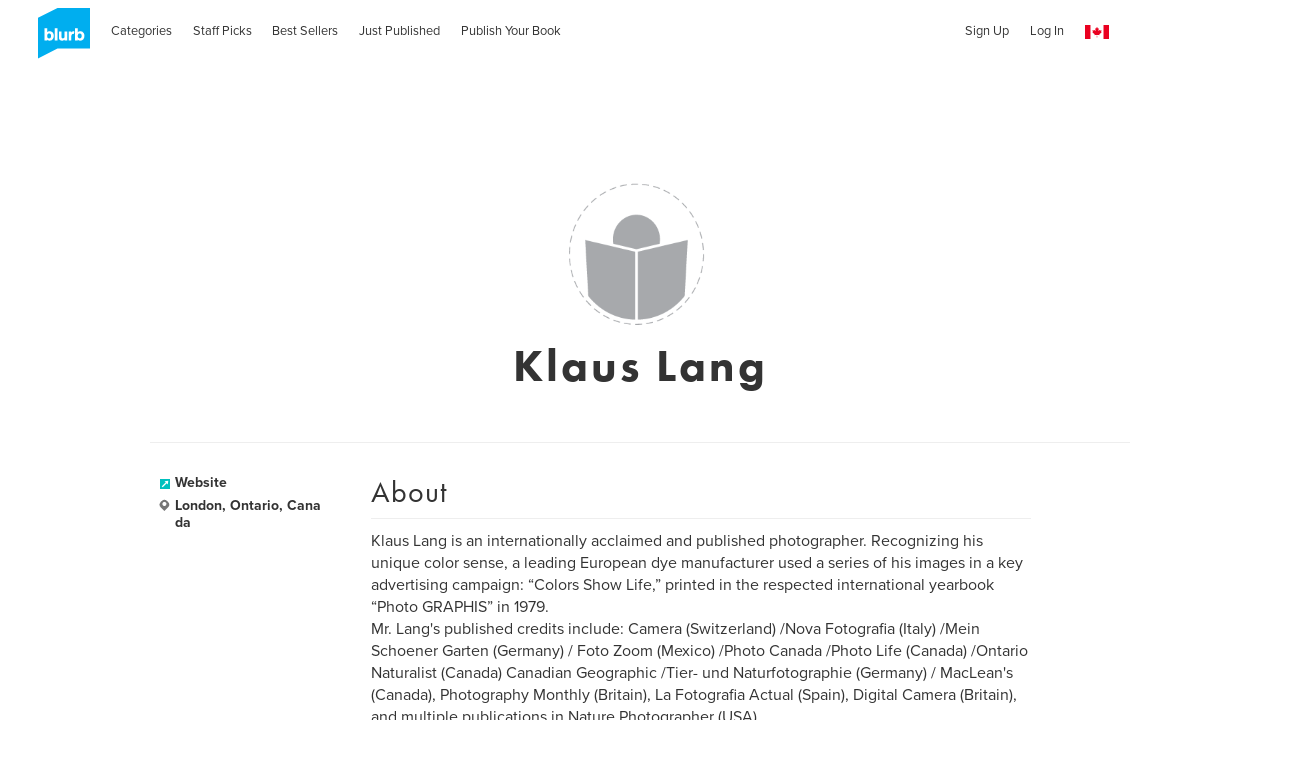

--- FILE ---
content_type: text/html; charset=utf-8
request_url: https://www.google.com/recaptcha/api2/anchor?ar=1&k=6LdYlHUUAAAAAGR0VR_KjlDMfvnnWb2XhZ4cAhOK&co=aHR0cHM6Ly93d3cuYmx1cmIuY2E6NDQz&hl=en&v=PoyoqOPhxBO7pBk68S4YbpHZ&size=invisible&badge=inline&anchor-ms=20000&execute-ms=30000&cb=gmfhcwsmjr6w
body_size: 49226
content:
<!DOCTYPE HTML><html dir="ltr" lang="en"><head><meta http-equiv="Content-Type" content="text/html; charset=UTF-8">
<meta http-equiv="X-UA-Compatible" content="IE=edge">
<title>reCAPTCHA</title>
<style type="text/css">
/* cyrillic-ext */
@font-face {
  font-family: 'Roboto';
  font-style: normal;
  font-weight: 400;
  font-stretch: 100%;
  src: url(//fonts.gstatic.com/s/roboto/v48/KFO7CnqEu92Fr1ME7kSn66aGLdTylUAMa3GUBHMdazTgWw.woff2) format('woff2');
  unicode-range: U+0460-052F, U+1C80-1C8A, U+20B4, U+2DE0-2DFF, U+A640-A69F, U+FE2E-FE2F;
}
/* cyrillic */
@font-face {
  font-family: 'Roboto';
  font-style: normal;
  font-weight: 400;
  font-stretch: 100%;
  src: url(//fonts.gstatic.com/s/roboto/v48/KFO7CnqEu92Fr1ME7kSn66aGLdTylUAMa3iUBHMdazTgWw.woff2) format('woff2');
  unicode-range: U+0301, U+0400-045F, U+0490-0491, U+04B0-04B1, U+2116;
}
/* greek-ext */
@font-face {
  font-family: 'Roboto';
  font-style: normal;
  font-weight: 400;
  font-stretch: 100%;
  src: url(//fonts.gstatic.com/s/roboto/v48/KFO7CnqEu92Fr1ME7kSn66aGLdTylUAMa3CUBHMdazTgWw.woff2) format('woff2');
  unicode-range: U+1F00-1FFF;
}
/* greek */
@font-face {
  font-family: 'Roboto';
  font-style: normal;
  font-weight: 400;
  font-stretch: 100%;
  src: url(//fonts.gstatic.com/s/roboto/v48/KFO7CnqEu92Fr1ME7kSn66aGLdTylUAMa3-UBHMdazTgWw.woff2) format('woff2');
  unicode-range: U+0370-0377, U+037A-037F, U+0384-038A, U+038C, U+038E-03A1, U+03A3-03FF;
}
/* math */
@font-face {
  font-family: 'Roboto';
  font-style: normal;
  font-weight: 400;
  font-stretch: 100%;
  src: url(//fonts.gstatic.com/s/roboto/v48/KFO7CnqEu92Fr1ME7kSn66aGLdTylUAMawCUBHMdazTgWw.woff2) format('woff2');
  unicode-range: U+0302-0303, U+0305, U+0307-0308, U+0310, U+0312, U+0315, U+031A, U+0326-0327, U+032C, U+032F-0330, U+0332-0333, U+0338, U+033A, U+0346, U+034D, U+0391-03A1, U+03A3-03A9, U+03B1-03C9, U+03D1, U+03D5-03D6, U+03F0-03F1, U+03F4-03F5, U+2016-2017, U+2034-2038, U+203C, U+2040, U+2043, U+2047, U+2050, U+2057, U+205F, U+2070-2071, U+2074-208E, U+2090-209C, U+20D0-20DC, U+20E1, U+20E5-20EF, U+2100-2112, U+2114-2115, U+2117-2121, U+2123-214F, U+2190, U+2192, U+2194-21AE, U+21B0-21E5, U+21F1-21F2, U+21F4-2211, U+2213-2214, U+2216-22FF, U+2308-230B, U+2310, U+2319, U+231C-2321, U+2336-237A, U+237C, U+2395, U+239B-23B7, U+23D0, U+23DC-23E1, U+2474-2475, U+25AF, U+25B3, U+25B7, U+25BD, U+25C1, U+25CA, U+25CC, U+25FB, U+266D-266F, U+27C0-27FF, U+2900-2AFF, U+2B0E-2B11, U+2B30-2B4C, U+2BFE, U+3030, U+FF5B, U+FF5D, U+1D400-1D7FF, U+1EE00-1EEFF;
}
/* symbols */
@font-face {
  font-family: 'Roboto';
  font-style: normal;
  font-weight: 400;
  font-stretch: 100%;
  src: url(//fonts.gstatic.com/s/roboto/v48/KFO7CnqEu92Fr1ME7kSn66aGLdTylUAMaxKUBHMdazTgWw.woff2) format('woff2');
  unicode-range: U+0001-000C, U+000E-001F, U+007F-009F, U+20DD-20E0, U+20E2-20E4, U+2150-218F, U+2190, U+2192, U+2194-2199, U+21AF, U+21E6-21F0, U+21F3, U+2218-2219, U+2299, U+22C4-22C6, U+2300-243F, U+2440-244A, U+2460-24FF, U+25A0-27BF, U+2800-28FF, U+2921-2922, U+2981, U+29BF, U+29EB, U+2B00-2BFF, U+4DC0-4DFF, U+FFF9-FFFB, U+10140-1018E, U+10190-1019C, U+101A0, U+101D0-101FD, U+102E0-102FB, U+10E60-10E7E, U+1D2C0-1D2D3, U+1D2E0-1D37F, U+1F000-1F0FF, U+1F100-1F1AD, U+1F1E6-1F1FF, U+1F30D-1F30F, U+1F315, U+1F31C, U+1F31E, U+1F320-1F32C, U+1F336, U+1F378, U+1F37D, U+1F382, U+1F393-1F39F, U+1F3A7-1F3A8, U+1F3AC-1F3AF, U+1F3C2, U+1F3C4-1F3C6, U+1F3CA-1F3CE, U+1F3D4-1F3E0, U+1F3ED, U+1F3F1-1F3F3, U+1F3F5-1F3F7, U+1F408, U+1F415, U+1F41F, U+1F426, U+1F43F, U+1F441-1F442, U+1F444, U+1F446-1F449, U+1F44C-1F44E, U+1F453, U+1F46A, U+1F47D, U+1F4A3, U+1F4B0, U+1F4B3, U+1F4B9, U+1F4BB, U+1F4BF, U+1F4C8-1F4CB, U+1F4D6, U+1F4DA, U+1F4DF, U+1F4E3-1F4E6, U+1F4EA-1F4ED, U+1F4F7, U+1F4F9-1F4FB, U+1F4FD-1F4FE, U+1F503, U+1F507-1F50B, U+1F50D, U+1F512-1F513, U+1F53E-1F54A, U+1F54F-1F5FA, U+1F610, U+1F650-1F67F, U+1F687, U+1F68D, U+1F691, U+1F694, U+1F698, U+1F6AD, U+1F6B2, U+1F6B9-1F6BA, U+1F6BC, U+1F6C6-1F6CF, U+1F6D3-1F6D7, U+1F6E0-1F6EA, U+1F6F0-1F6F3, U+1F6F7-1F6FC, U+1F700-1F7FF, U+1F800-1F80B, U+1F810-1F847, U+1F850-1F859, U+1F860-1F887, U+1F890-1F8AD, U+1F8B0-1F8BB, U+1F8C0-1F8C1, U+1F900-1F90B, U+1F93B, U+1F946, U+1F984, U+1F996, U+1F9E9, U+1FA00-1FA6F, U+1FA70-1FA7C, U+1FA80-1FA89, U+1FA8F-1FAC6, U+1FACE-1FADC, U+1FADF-1FAE9, U+1FAF0-1FAF8, U+1FB00-1FBFF;
}
/* vietnamese */
@font-face {
  font-family: 'Roboto';
  font-style: normal;
  font-weight: 400;
  font-stretch: 100%;
  src: url(//fonts.gstatic.com/s/roboto/v48/KFO7CnqEu92Fr1ME7kSn66aGLdTylUAMa3OUBHMdazTgWw.woff2) format('woff2');
  unicode-range: U+0102-0103, U+0110-0111, U+0128-0129, U+0168-0169, U+01A0-01A1, U+01AF-01B0, U+0300-0301, U+0303-0304, U+0308-0309, U+0323, U+0329, U+1EA0-1EF9, U+20AB;
}
/* latin-ext */
@font-face {
  font-family: 'Roboto';
  font-style: normal;
  font-weight: 400;
  font-stretch: 100%;
  src: url(//fonts.gstatic.com/s/roboto/v48/KFO7CnqEu92Fr1ME7kSn66aGLdTylUAMa3KUBHMdazTgWw.woff2) format('woff2');
  unicode-range: U+0100-02BA, U+02BD-02C5, U+02C7-02CC, U+02CE-02D7, U+02DD-02FF, U+0304, U+0308, U+0329, U+1D00-1DBF, U+1E00-1E9F, U+1EF2-1EFF, U+2020, U+20A0-20AB, U+20AD-20C0, U+2113, U+2C60-2C7F, U+A720-A7FF;
}
/* latin */
@font-face {
  font-family: 'Roboto';
  font-style: normal;
  font-weight: 400;
  font-stretch: 100%;
  src: url(//fonts.gstatic.com/s/roboto/v48/KFO7CnqEu92Fr1ME7kSn66aGLdTylUAMa3yUBHMdazQ.woff2) format('woff2');
  unicode-range: U+0000-00FF, U+0131, U+0152-0153, U+02BB-02BC, U+02C6, U+02DA, U+02DC, U+0304, U+0308, U+0329, U+2000-206F, U+20AC, U+2122, U+2191, U+2193, U+2212, U+2215, U+FEFF, U+FFFD;
}
/* cyrillic-ext */
@font-face {
  font-family: 'Roboto';
  font-style: normal;
  font-weight: 500;
  font-stretch: 100%;
  src: url(//fonts.gstatic.com/s/roboto/v48/KFO7CnqEu92Fr1ME7kSn66aGLdTylUAMa3GUBHMdazTgWw.woff2) format('woff2');
  unicode-range: U+0460-052F, U+1C80-1C8A, U+20B4, U+2DE0-2DFF, U+A640-A69F, U+FE2E-FE2F;
}
/* cyrillic */
@font-face {
  font-family: 'Roboto';
  font-style: normal;
  font-weight: 500;
  font-stretch: 100%;
  src: url(//fonts.gstatic.com/s/roboto/v48/KFO7CnqEu92Fr1ME7kSn66aGLdTylUAMa3iUBHMdazTgWw.woff2) format('woff2');
  unicode-range: U+0301, U+0400-045F, U+0490-0491, U+04B0-04B1, U+2116;
}
/* greek-ext */
@font-face {
  font-family: 'Roboto';
  font-style: normal;
  font-weight: 500;
  font-stretch: 100%;
  src: url(//fonts.gstatic.com/s/roboto/v48/KFO7CnqEu92Fr1ME7kSn66aGLdTylUAMa3CUBHMdazTgWw.woff2) format('woff2');
  unicode-range: U+1F00-1FFF;
}
/* greek */
@font-face {
  font-family: 'Roboto';
  font-style: normal;
  font-weight: 500;
  font-stretch: 100%;
  src: url(//fonts.gstatic.com/s/roboto/v48/KFO7CnqEu92Fr1ME7kSn66aGLdTylUAMa3-UBHMdazTgWw.woff2) format('woff2');
  unicode-range: U+0370-0377, U+037A-037F, U+0384-038A, U+038C, U+038E-03A1, U+03A3-03FF;
}
/* math */
@font-face {
  font-family: 'Roboto';
  font-style: normal;
  font-weight: 500;
  font-stretch: 100%;
  src: url(//fonts.gstatic.com/s/roboto/v48/KFO7CnqEu92Fr1ME7kSn66aGLdTylUAMawCUBHMdazTgWw.woff2) format('woff2');
  unicode-range: U+0302-0303, U+0305, U+0307-0308, U+0310, U+0312, U+0315, U+031A, U+0326-0327, U+032C, U+032F-0330, U+0332-0333, U+0338, U+033A, U+0346, U+034D, U+0391-03A1, U+03A3-03A9, U+03B1-03C9, U+03D1, U+03D5-03D6, U+03F0-03F1, U+03F4-03F5, U+2016-2017, U+2034-2038, U+203C, U+2040, U+2043, U+2047, U+2050, U+2057, U+205F, U+2070-2071, U+2074-208E, U+2090-209C, U+20D0-20DC, U+20E1, U+20E5-20EF, U+2100-2112, U+2114-2115, U+2117-2121, U+2123-214F, U+2190, U+2192, U+2194-21AE, U+21B0-21E5, U+21F1-21F2, U+21F4-2211, U+2213-2214, U+2216-22FF, U+2308-230B, U+2310, U+2319, U+231C-2321, U+2336-237A, U+237C, U+2395, U+239B-23B7, U+23D0, U+23DC-23E1, U+2474-2475, U+25AF, U+25B3, U+25B7, U+25BD, U+25C1, U+25CA, U+25CC, U+25FB, U+266D-266F, U+27C0-27FF, U+2900-2AFF, U+2B0E-2B11, U+2B30-2B4C, U+2BFE, U+3030, U+FF5B, U+FF5D, U+1D400-1D7FF, U+1EE00-1EEFF;
}
/* symbols */
@font-face {
  font-family: 'Roboto';
  font-style: normal;
  font-weight: 500;
  font-stretch: 100%;
  src: url(//fonts.gstatic.com/s/roboto/v48/KFO7CnqEu92Fr1ME7kSn66aGLdTylUAMaxKUBHMdazTgWw.woff2) format('woff2');
  unicode-range: U+0001-000C, U+000E-001F, U+007F-009F, U+20DD-20E0, U+20E2-20E4, U+2150-218F, U+2190, U+2192, U+2194-2199, U+21AF, U+21E6-21F0, U+21F3, U+2218-2219, U+2299, U+22C4-22C6, U+2300-243F, U+2440-244A, U+2460-24FF, U+25A0-27BF, U+2800-28FF, U+2921-2922, U+2981, U+29BF, U+29EB, U+2B00-2BFF, U+4DC0-4DFF, U+FFF9-FFFB, U+10140-1018E, U+10190-1019C, U+101A0, U+101D0-101FD, U+102E0-102FB, U+10E60-10E7E, U+1D2C0-1D2D3, U+1D2E0-1D37F, U+1F000-1F0FF, U+1F100-1F1AD, U+1F1E6-1F1FF, U+1F30D-1F30F, U+1F315, U+1F31C, U+1F31E, U+1F320-1F32C, U+1F336, U+1F378, U+1F37D, U+1F382, U+1F393-1F39F, U+1F3A7-1F3A8, U+1F3AC-1F3AF, U+1F3C2, U+1F3C4-1F3C6, U+1F3CA-1F3CE, U+1F3D4-1F3E0, U+1F3ED, U+1F3F1-1F3F3, U+1F3F5-1F3F7, U+1F408, U+1F415, U+1F41F, U+1F426, U+1F43F, U+1F441-1F442, U+1F444, U+1F446-1F449, U+1F44C-1F44E, U+1F453, U+1F46A, U+1F47D, U+1F4A3, U+1F4B0, U+1F4B3, U+1F4B9, U+1F4BB, U+1F4BF, U+1F4C8-1F4CB, U+1F4D6, U+1F4DA, U+1F4DF, U+1F4E3-1F4E6, U+1F4EA-1F4ED, U+1F4F7, U+1F4F9-1F4FB, U+1F4FD-1F4FE, U+1F503, U+1F507-1F50B, U+1F50D, U+1F512-1F513, U+1F53E-1F54A, U+1F54F-1F5FA, U+1F610, U+1F650-1F67F, U+1F687, U+1F68D, U+1F691, U+1F694, U+1F698, U+1F6AD, U+1F6B2, U+1F6B9-1F6BA, U+1F6BC, U+1F6C6-1F6CF, U+1F6D3-1F6D7, U+1F6E0-1F6EA, U+1F6F0-1F6F3, U+1F6F7-1F6FC, U+1F700-1F7FF, U+1F800-1F80B, U+1F810-1F847, U+1F850-1F859, U+1F860-1F887, U+1F890-1F8AD, U+1F8B0-1F8BB, U+1F8C0-1F8C1, U+1F900-1F90B, U+1F93B, U+1F946, U+1F984, U+1F996, U+1F9E9, U+1FA00-1FA6F, U+1FA70-1FA7C, U+1FA80-1FA89, U+1FA8F-1FAC6, U+1FACE-1FADC, U+1FADF-1FAE9, U+1FAF0-1FAF8, U+1FB00-1FBFF;
}
/* vietnamese */
@font-face {
  font-family: 'Roboto';
  font-style: normal;
  font-weight: 500;
  font-stretch: 100%;
  src: url(//fonts.gstatic.com/s/roboto/v48/KFO7CnqEu92Fr1ME7kSn66aGLdTylUAMa3OUBHMdazTgWw.woff2) format('woff2');
  unicode-range: U+0102-0103, U+0110-0111, U+0128-0129, U+0168-0169, U+01A0-01A1, U+01AF-01B0, U+0300-0301, U+0303-0304, U+0308-0309, U+0323, U+0329, U+1EA0-1EF9, U+20AB;
}
/* latin-ext */
@font-face {
  font-family: 'Roboto';
  font-style: normal;
  font-weight: 500;
  font-stretch: 100%;
  src: url(//fonts.gstatic.com/s/roboto/v48/KFO7CnqEu92Fr1ME7kSn66aGLdTylUAMa3KUBHMdazTgWw.woff2) format('woff2');
  unicode-range: U+0100-02BA, U+02BD-02C5, U+02C7-02CC, U+02CE-02D7, U+02DD-02FF, U+0304, U+0308, U+0329, U+1D00-1DBF, U+1E00-1E9F, U+1EF2-1EFF, U+2020, U+20A0-20AB, U+20AD-20C0, U+2113, U+2C60-2C7F, U+A720-A7FF;
}
/* latin */
@font-face {
  font-family: 'Roboto';
  font-style: normal;
  font-weight: 500;
  font-stretch: 100%;
  src: url(//fonts.gstatic.com/s/roboto/v48/KFO7CnqEu92Fr1ME7kSn66aGLdTylUAMa3yUBHMdazQ.woff2) format('woff2');
  unicode-range: U+0000-00FF, U+0131, U+0152-0153, U+02BB-02BC, U+02C6, U+02DA, U+02DC, U+0304, U+0308, U+0329, U+2000-206F, U+20AC, U+2122, U+2191, U+2193, U+2212, U+2215, U+FEFF, U+FFFD;
}
/* cyrillic-ext */
@font-face {
  font-family: 'Roboto';
  font-style: normal;
  font-weight: 900;
  font-stretch: 100%;
  src: url(//fonts.gstatic.com/s/roboto/v48/KFO7CnqEu92Fr1ME7kSn66aGLdTylUAMa3GUBHMdazTgWw.woff2) format('woff2');
  unicode-range: U+0460-052F, U+1C80-1C8A, U+20B4, U+2DE0-2DFF, U+A640-A69F, U+FE2E-FE2F;
}
/* cyrillic */
@font-face {
  font-family: 'Roboto';
  font-style: normal;
  font-weight: 900;
  font-stretch: 100%;
  src: url(//fonts.gstatic.com/s/roboto/v48/KFO7CnqEu92Fr1ME7kSn66aGLdTylUAMa3iUBHMdazTgWw.woff2) format('woff2');
  unicode-range: U+0301, U+0400-045F, U+0490-0491, U+04B0-04B1, U+2116;
}
/* greek-ext */
@font-face {
  font-family: 'Roboto';
  font-style: normal;
  font-weight: 900;
  font-stretch: 100%;
  src: url(//fonts.gstatic.com/s/roboto/v48/KFO7CnqEu92Fr1ME7kSn66aGLdTylUAMa3CUBHMdazTgWw.woff2) format('woff2');
  unicode-range: U+1F00-1FFF;
}
/* greek */
@font-face {
  font-family: 'Roboto';
  font-style: normal;
  font-weight: 900;
  font-stretch: 100%;
  src: url(//fonts.gstatic.com/s/roboto/v48/KFO7CnqEu92Fr1ME7kSn66aGLdTylUAMa3-UBHMdazTgWw.woff2) format('woff2');
  unicode-range: U+0370-0377, U+037A-037F, U+0384-038A, U+038C, U+038E-03A1, U+03A3-03FF;
}
/* math */
@font-face {
  font-family: 'Roboto';
  font-style: normal;
  font-weight: 900;
  font-stretch: 100%;
  src: url(//fonts.gstatic.com/s/roboto/v48/KFO7CnqEu92Fr1ME7kSn66aGLdTylUAMawCUBHMdazTgWw.woff2) format('woff2');
  unicode-range: U+0302-0303, U+0305, U+0307-0308, U+0310, U+0312, U+0315, U+031A, U+0326-0327, U+032C, U+032F-0330, U+0332-0333, U+0338, U+033A, U+0346, U+034D, U+0391-03A1, U+03A3-03A9, U+03B1-03C9, U+03D1, U+03D5-03D6, U+03F0-03F1, U+03F4-03F5, U+2016-2017, U+2034-2038, U+203C, U+2040, U+2043, U+2047, U+2050, U+2057, U+205F, U+2070-2071, U+2074-208E, U+2090-209C, U+20D0-20DC, U+20E1, U+20E5-20EF, U+2100-2112, U+2114-2115, U+2117-2121, U+2123-214F, U+2190, U+2192, U+2194-21AE, U+21B0-21E5, U+21F1-21F2, U+21F4-2211, U+2213-2214, U+2216-22FF, U+2308-230B, U+2310, U+2319, U+231C-2321, U+2336-237A, U+237C, U+2395, U+239B-23B7, U+23D0, U+23DC-23E1, U+2474-2475, U+25AF, U+25B3, U+25B7, U+25BD, U+25C1, U+25CA, U+25CC, U+25FB, U+266D-266F, U+27C0-27FF, U+2900-2AFF, U+2B0E-2B11, U+2B30-2B4C, U+2BFE, U+3030, U+FF5B, U+FF5D, U+1D400-1D7FF, U+1EE00-1EEFF;
}
/* symbols */
@font-face {
  font-family: 'Roboto';
  font-style: normal;
  font-weight: 900;
  font-stretch: 100%;
  src: url(//fonts.gstatic.com/s/roboto/v48/KFO7CnqEu92Fr1ME7kSn66aGLdTylUAMaxKUBHMdazTgWw.woff2) format('woff2');
  unicode-range: U+0001-000C, U+000E-001F, U+007F-009F, U+20DD-20E0, U+20E2-20E4, U+2150-218F, U+2190, U+2192, U+2194-2199, U+21AF, U+21E6-21F0, U+21F3, U+2218-2219, U+2299, U+22C4-22C6, U+2300-243F, U+2440-244A, U+2460-24FF, U+25A0-27BF, U+2800-28FF, U+2921-2922, U+2981, U+29BF, U+29EB, U+2B00-2BFF, U+4DC0-4DFF, U+FFF9-FFFB, U+10140-1018E, U+10190-1019C, U+101A0, U+101D0-101FD, U+102E0-102FB, U+10E60-10E7E, U+1D2C0-1D2D3, U+1D2E0-1D37F, U+1F000-1F0FF, U+1F100-1F1AD, U+1F1E6-1F1FF, U+1F30D-1F30F, U+1F315, U+1F31C, U+1F31E, U+1F320-1F32C, U+1F336, U+1F378, U+1F37D, U+1F382, U+1F393-1F39F, U+1F3A7-1F3A8, U+1F3AC-1F3AF, U+1F3C2, U+1F3C4-1F3C6, U+1F3CA-1F3CE, U+1F3D4-1F3E0, U+1F3ED, U+1F3F1-1F3F3, U+1F3F5-1F3F7, U+1F408, U+1F415, U+1F41F, U+1F426, U+1F43F, U+1F441-1F442, U+1F444, U+1F446-1F449, U+1F44C-1F44E, U+1F453, U+1F46A, U+1F47D, U+1F4A3, U+1F4B0, U+1F4B3, U+1F4B9, U+1F4BB, U+1F4BF, U+1F4C8-1F4CB, U+1F4D6, U+1F4DA, U+1F4DF, U+1F4E3-1F4E6, U+1F4EA-1F4ED, U+1F4F7, U+1F4F9-1F4FB, U+1F4FD-1F4FE, U+1F503, U+1F507-1F50B, U+1F50D, U+1F512-1F513, U+1F53E-1F54A, U+1F54F-1F5FA, U+1F610, U+1F650-1F67F, U+1F687, U+1F68D, U+1F691, U+1F694, U+1F698, U+1F6AD, U+1F6B2, U+1F6B9-1F6BA, U+1F6BC, U+1F6C6-1F6CF, U+1F6D3-1F6D7, U+1F6E0-1F6EA, U+1F6F0-1F6F3, U+1F6F7-1F6FC, U+1F700-1F7FF, U+1F800-1F80B, U+1F810-1F847, U+1F850-1F859, U+1F860-1F887, U+1F890-1F8AD, U+1F8B0-1F8BB, U+1F8C0-1F8C1, U+1F900-1F90B, U+1F93B, U+1F946, U+1F984, U+1F996, U+1F9E9, U+1FA00-1FA6F, U+1FA70-1FA7C, U+1FA80-1FA89, U+1FA8F-1FAC6, U+1FACE-1FADC, U+1FADF-1FAE9, U+1FAF0-1FAF8, U+1FB00-1FBFF;
}
/* vietnamese */
@font-face {
  font-family: 'Roboto';
  font-style: normal;
  font-weight: 900;
  font-stretch: 100%;
  src: url(//fonts.gstatic.com/s/roboto/v48/KFO7CnqEu92Fr1ME7kSn66aGLdTylUAMa3OUBHMdazTgWw.woff2) format('woff2');
  unicode-range: U+0102-0103, U+0110-0111, U+0128-0129, U+0168-0169, U+01A0-01A1, U+01AF-01B0, U+0300-0301, U+0303-0304, U+0308-0309, U+0323, U+0329, U+1EA0-1EF9, U+20AB;
}
/* latin-ext */
@font-face {
  font-family: 'Roboto';
  font-style: normal;
  font-weight: 900;
  font-stretch: 100%;
  src: url(//fonts.gstatic.com/s/roboto/v48/KFO7CnqEu92Fr1ME7kSn66aGLdTylUAMa3KUBHMdazTgWw.woff2) format('woff2');
  unicode-range: U+0100-02BA, U+02BD-02C5, U+02C7-02CC, U+02CE-02D7, U+02DD-02FF, U+0304, U+0308, U+0329, U+1D00-1DBF, U+1E00-1E9F, U+1EF2-1EFF, U+2020, U+20A0-20AB, U+20AD-20C0, U+2113, U+2C60-2C7F, U+A720-A7FF;
}
/* latin */
@font-face {
  font-family: 'Roboto';
  font-style: normal;
  font-weight: 900;
  font-stretch: 100%;
  src: url(//fonts.gstatic.com/s/roboto/v48/KFO7CnqEu92Fr1ME7kSn66aGLdTylUAMa3yUBHMdazQ.woff2) format('woff2');
  unicode-range: U+0000-00FF, U+0131, U+0152-0153, U+02BB-02BC, U+02C6, U+02DA, U+02DC, U+0304, U+0308, U+0329, U+2000-206F, U+20AC, U+2122, U+2191, U+2193, U+2212, U+2215, U+FEFF, U+FFFD;
}

</style>
<link rel="stylesheet" type="text/css" href="https://www.gstatic.com/recaptcha/releases/PoyoqOPhxBO7pBk68S4YbpHZ/styles__ltr.css">
<script nonce="t7_DKA1OJfnQZ-3bpVSwXA" type="text/javascript">window['__recaptcha_api'] = 'https://www.google.com/recaptcha/api2/';</script>
<script type="text/javascript" src="https://www.gstatic.com/recaptcha/releases/PoyoqOPhxBO7pBk68S4YbpHZ/recaptcha__en.js" nonce="t7_DKA1OJfnQZ-3bpVSwXA">
      
    </script></head>
<body><div id="rc-anchor-alert" class="rc-anchor-alert"></div>
<input type="hidden" id="recaptcha-token" value="[base64]">
<script type="text/javascript" nonce="t7_DKA1OJfnQZ-3bpVSwXA">
      recaptcha.anchor.Main.init("[\x22ainput\x22,[\x22bgdata\x22,\x22\x22,\[base64]/[base64]/[base64]/[base64]/[base64]/[base64]/[base64]/[base64]/[base64]/[base64]\\u003d\x22,\[base64]\x22,\x22bkpRw7bDrsKkb0E0S8OZwqYNw7wFw4Q0Ai5FTDMQAcKwQMOXwrrDqMKpwo/Cu0XDgcOHFcKtEcKhEcKnw4zDmcKcw4PCry7CmS0fJV9Nfk/DlMOLe8OjIsKtDsKgwoMYMHxScnnCmw/CmH5MwozDpG5+dMKtwq/[base64]/[base64]/Dq3EAw6PCs8KwwodfwqRSIcO0w6/Cp8KcLMONGsKIwprCvcK2w5NJw4TCncKNw7tsdcK5TcOhJcO+w47Cn07Cp8OrNCzDoVHCqlwywpLCjMKkAMODwpUzwqIOIlYawroFBcKRw6QNNVoTwoEgwoLDp1jCn8K0LnwSw5PCqSpmHsO+wr/DusOXwqrCpHDDicKPXDh6wo3DjWBfPMOqwopIwpvCo8O8w6hYw5dhwqTCv1RDUx/[base64]/bWksW2RhW8KhAcOiw57CmyXCmsKGw4J7wpbDkibDkMOLV8OyOcOQJnl4bmg2w74pYkbCgMKvXFsiw5TDo0VBWMO9RU/[base64]/[base64]/Do8ORecODworCmyhvGC/Du8OewoLCkT7DvkEAw7tzMFTChsOkwr4fZ8OuMcOlIW97w7vDrmwlw7xyV1/[base64]/[base64]/[base64]/CvELDsh4mwqbDncKTw5BzVwvDlwDCgsOrw7oFw7nDlMK/wqrCn3/Cj8OEwpzDrMOHw486IzbCkFvDgysHFm/DgkwIw4IUw7PCqETCtVXCtcKdwq7Crw47wrzCh8Kcwq08SsOpwrtmIW7DtWUYbcK4w5wyw5PClcOVwqrDgMOoDhXDqcKWwovCkz/Dm8KKA8KDw6vCtMKOwrHCuDgjF8KGNmxIw6h2wqBWwqcaw4xsw57DsnkUKsOWwqJWw5h0FkUmwrnDnT/[base64]/CvU7ClsOfWnvDsC4+AXDDuyXCiMO5wprDh8OJcVHDjXsLwoHDq3sHwq3CsMO5wolpwrvDnSRXQUjDvcO4w6coSsOPwrHDoGrDjMO0ZzzCk2FEwqXCl8KbwqsRwpsbE8KcC35IT8KCwro/e8OJV8Okwr/Cr8Oww5TDnDpgA8KlU8KTdR/DvEZMwowIwo8OW8OwwqHCiiXCpn5/ZsKlU8KFwoQwEmQ9JD4mccKGwoPCqAXDv8Kzwp/[base64]/DpgTClSPDosKlwrFWEjcrGMOlKQ9ew502wqF2fsKtwqJKdmPCgMOVw4nCpsOBSsO5wrcSeyjCoAzChcO5esKvw6XDt8KQwqzDpsO7wr7CtShFwqgGPE/[base64]/CmwcnJSZqw5l9Nz5ZwpAGw4HDk8OdwpFsP8Kuwr1IUFtzZXzDisKuDsOIRMObVB1Dwo4cdMKYRGcewr8ww5BCw6LDj8ODw4Andj3CucKXw47Chl5WO0sBdsOPNzrDjsKswrEAd8K2TRw1DMKlD8OiwrkVWT5tV8OVHE/DsgPCpMKyw4DClsKnS8OjwptQw6bDu8KSOj7CsMKwf8O0XiJxZsO+EjLCmxsew5LDuQXDvEfCnCPDsRPDtkMwwqLDpRXDlsObZT0TLsKjwphfw5oGw4LDjjoow7Ric8KcayvCkcK6McOvWkHCrjHCtQMPMQ8hOsObHMO8w54+w6p9FcK4wpDDtV0KJHTDg8K/woN9AsOLSTrDlsKKwr3CncK0w6xewoksGEpLJATCmgLCnD3DvWvCp8OyesO1WcOQMF/DucOuaiDDm1ZtCFPDpsK0FcO1wpsGK20lDMOldMKzwowWbcKDwq7Cnk1wLC/CvEJOwoIVw7LClnTDsHBvw65jw5nDihrDqsO8UcKEwrrDlSxSwr3CqGBzbMKja0M5w7Bew5wjw7ZkwplvRcOuDsORecOUTcOwN8OCw43Dm0/CsnjCkMKEwp3DmcKPLFfClUkqwq/CrsOswq/[base64]/DjMOKNQszVcOYZx/Cn8KfwoxLw6DCrsODGMKhwoDCnsOBwok6XsKDw6IxWCHDtT0bYsKRw6LDj8OHwog/cUXDghzCisOYVw/CnihabsOWf1nDj8KHV8OiNMKowop6JcObw6fCisOowozDohBJdAfDgwVMw65Mw5QcYsKHwr3CtMKIw6Mfw5XDqycOwpnCm8K9wqTCqWgbwpNPwrsNG8Knw7rCpCzCllHCp8OZWMKJwp3CtcO8EcO7wpHDnMOKwptnwqJ/[base64]/DpifCqsKCMcKbJ8O6wpbDmi/[base64]/CpsO1w47Cr8OLGsOmXxJqSsK3NSMRwolww4HDnxhRwpJmw5AYTAvDssK2w7JOScKBw5bCnAJMNcOTwrLDmF/CoSkzw4kpwpcXKsKnW2AVwqvDs8OINV5Kw7IAw5DDgjIGw4/DohVcWjnCqC4yTcKbw73DqmFLBsOecWQAKsOsbSAAw6rDkMKkUzDDrcOgwqPDolYWwoDDqsOCw6w1w47CpMOFM8OSTX5wwp3DqDjDqF1pwrfCvws/wqfCosODKmcUEMKxBUxiX03Dj8KpUcKbwpvDq8ObaAoWw5x6IsKyC8OnEMOTF8K8OsOIwrjDr8OvAGDCqjt/w53CkcKCTsKfw6Zcw5LDp8O1CjlpUMOjw7bCssOBaS4zXMOZwqt8wpjDmXbCh8O4wocEVMKFTsOtBsKpwpzCgsOkGEttw5M+w4QPwprCknrCucKGDMOJw7vDjgIrwoN6wqd9w5cGwrTDklzDvVHCrHRQwr3CnsOKwp/Ci0PCq8Okw7PDtFHCiEDDoyfDjcKacEbDn0DDr8OvwpXCg8OkMcK2XcKyDsOBL8OPw4rCh8Omw5XCmkYlcjVeSmp3KcK2GsOMwqnDncOlwrgbwo7CrWw2GMOKSCwULsOFVmsWw7YrwooQC8KNZsObFsKAaMOvGsKgwpUndXDDv8OAw6E4JcKNwqdqw5/CsSTCucOzw67CksK2w7bDp8OEw78KwrZsYcOWwrt3czfDt8KFe8KAwpksw6XCoUvCocO2w4DDuCjDssOVSClhw4zDslVXAGVSeUx3cTBBwozDrlVpJcK6T8KuTwJEY8Kaw4/[base64]/w7/DrMKQw6d1RsKWw4nCgiDDoMOqw7TDsMOaHMOJwqfCmMK7LMKJwpDCpMO2XMOUwpZgNcKIwpDCqcOAZMOGB8OXGCrDj1U/w55Ww4PChcKBSMKBw6jCqnMcwpjDpsKxw4hNYwXCocOUd8KvwrLCjV/[base64]/Dn8KeF0DCqsOkwofDv8K7wrfCisO0w6Uww73Cj8KqQcOJfcOAOBHDiwPClMO5GSnCksOIwo/DpcOmFVQ/OnkAw5BUwrtOw79Swp5NEVLCinLDiSbCkHoIdcO+Oh0QwpQBwrbDlRXCicO4wrFnS8KiciPDnhHCg8KXUHTCqX3CrCMebMO+eVcuaELDtsOowpwfw7YuCsOWw4XDhnfCmsOFw4chw7nCg3nDvEsYbQnCqA8eT8KvG8KjK8OEUMOyJsOlZk/DlsKHD8O+w6bDuMKcecOww4lOXS7CpVfDiXvCisOuwq0KCRDCvmrDn3Jvw49TwqxVwrRXRGYNwr8zP8KIw7J/wrEoQm7CkcOCwq/[base64]/[base64]/[base64]/ClMKsESkwAcOxwo3DvyTDiDYcA8OeMUzCr8KsJSdSUcOxw77DkMOgMndLwozDuAnDv8Kew4PDkcO5w5E/w7bCsxk7wqp+wod0w5oMdC3DsMKEwqc+w6JmGEEvw7MhNsOvw4/[base64]/CkTQqdGrCrgBgOcKtO8KYwr5jA0/Dl8O5LCcyehpragRpKsOvB0/DlxrDpGMAw4XDtFx9w5RHw7rCoU3DqwN1IF3DpMOvZmDCkXcDw6HDmDzCnMO+dcK8LFgnw7DDgG/Cs09awpvDv8OVMcOvL8OMwpXDp8OOeFRgE0PCrcOiHjTDrcK8BMKFScKkRiPCqANkwoLDhALCllrDoWcbwqTDg8KcwpbDrWhtasOUw5oaKyYhwotMw6wwGMOnw5MuwqsmE2guwowZTMKmw7TDpMOZw7YAIMO6w5/DrMOgwqUrIDXCtcK8csKbdinDsCAbwqLDgz/[base64]/w68LSiZJYmLCtGrCjmzCmVhqDgLDlsKswrnDn8OfPxHDpw/Ck8OGw4LDiynDnMONw5Z/eyTCvVZsLwLCqsKLfH9zw6bCmsKnU0pdfsKhVV/[base64]/DtSvCvsOIwopHw6vCjVQHw5vDpVcGf8K5IU3DuV7DsX3DrSDCicKGwqo/B8KJSsOmV8KFP8OawqPCpsOEw5Riw7Qkw5t6cmnDm0rDusKRfsOQw60Mw7nCt1zCkMKbG1ERZ8OMMcK3eHTCiMOPaBgjOsKmwodYLRbDoHV5w5o/X8KaZ3w1w4vCiFfDucO6woZKIMOZwrLCiWwNw4cNccO+BTnCr2PDnFMpUgTCksO4w5fDkiIoU2McEcKawr4Nwpsbw6TDjkVqIkXCokTDtcKMZyLDt8Ohwpo5w48TwqY6wocGcMKBcnB/[base64]/[base64]/w7vCjSvDrsOww4LCssO7CcKvdcKnHsKXwprCpWPCuV9SwqPDsV8OfW54wqYjNGU7wqDDkVHDkcOmUMOIbcOZW8O1wofCq8K8XMONwq7CiMOCRsOUwqnDvMKkIiXDhBbDo2HDkiV5bVQBwobDtA/Ci8OKw6HDr8O1woVJD8Knw6VLKjBTwpd2w4lRwrrDkkUQwovCnRwPH8ObwpPCj8KaK3TCq8O+MsOmW8KmKj0icWHChsKoWcKewqpew77CsyUVwowLw7/CpcKBVU9ARzEkwpnCriDCtV/DrV7CmcOhQMOmw6TDt3HDoMOBTjrDrzZIw5YRRcKqwp3Dn8OnPcKFwqrCtsK/[base64]/DlcKfIcKBaMOOYVgvJAfCuiYLwq/[base64]/H8KNXkQHOWxIC8OMVsKJbMOYeijCsh3DiMOTw6ZabSnDjsKBw7vDmCF3e8OowpV3w6Zgw50fwpnCkVsuYTfDl1bDg8OhWcOgwqFWwpbCosOawo/DicOfJGV2FC7DrAU6wrXDvXIEL8O6RsK3wq/[base64]/CuAnCtMKSMsOGe8K1wrvDnA3DoBNbwo3Cu8OMw4UrwqVvw6vCjsOrdBrDhnd7J2bCjGjCjjLCvRxIACDDq8K8FBUlwqjCl0PCvsOhIMK/C1pmfMOeTcKlw5XCpHrCssKQCcOpw7PCjMKnw6hrJnDClcKvwqdxw4TDvsOYEsKdLcKUwpPDncODwpM0O8OfYMKDWMOfwqMdw7xvREUndhfCkcK6A3/CvcOqwo09w7zDtMOxSWTDrkR9wqbCoyE/Mn08LcKkJMKQQ3Fbw5LDq3oRw4LCgCpTNcKddRDDlMOPwqAdwqpKwr8Qw6vCo8Knwq3Dk0/CgkV8w7BvEsO0TG/DnsO8McOiFT7Dgh8Hw5vCukrCvMOQw7rCiGZHKSjCvsKbw4FqUMK0wohFwqfDgzzDmhISw4cbw5gUwqHDrA5ew4QPbsOQcxlnCQ7DssOeSVjCjMOEwrhpwqtzw47Cq8O/w7A6c8OTwrwZeDbCgMKPw6sww5wScMOSwoppLcK5wpTCnWPDkHXCsMOBwopGenoswqJSXMK6OXcOwo5OC8KtwpLCh05OG8K7aMOuUMKeEsOKEC/DrVTDl8OzZcKiDB5Zw594AzzDkMKrwqwSTcKZPsKLw47Dph/[base64]/wpPDsEAnMFrCrVxlcyQzw4nDi8K2w65uw7XCkMOiEcOWQcKVCMKzFgp7wr/DmQfCuhDDnwXCrh7DucKzP8KSeXAiCBFPNsORw7xBw5R/RsKmwqPDvkQILwAlw4vCvSYJdBHCvHA6wrTCmhIECcOmasK9woLDn09Bwpg+w6XCn8Kqw4bCjQUQwo1zw41jwqLDohpaw6QUBiNKw6gyE8KVw6jDgHUow4gKDcOmwonDgsONwo7CqGdyEl0JFlnCmsKzYj/DhRF4IsO3CMOcwpccw5vDkMORJhp+YcKiV8ORYsOJw6EFw67Di8OHIsKrBcOmw5dKeBZyw7x9woI3YhsQQ0jCrMKPNH3DkMKzw47Cg1LDicO4wrvCsC0GTA8nw43CrsOwEmUow5tuGhkIKjLDkQoHwq3CosOzIl4fb3cWwrvCng/ChUDDkMK1w7vDhSpkw7Bvw5oqD8Osw7vDnH1+wokpAzpZw50mN8O6JRHDglo4w7Yvw6fCkVBHaRNGwo06JcO4JFBzBMKWXcK/[base64]/CncKJw43CrgXCpMKFQsOswqjDlcOWw6XDssKRw5zDuDEFeE8lH8OVbzHDjBfCkUcpX3QiXsOyw7jDlMKlU8Kqw689J8KeH8KFwpAAwpApTMKyw55Kwq7Cm10oYnwAw6LCtHzDocKxOHfCosOyw6UPworCpSPDvgYjw64HA8KJwpR/wo58DG3Cl8Orw5EmwqTDvgXCrnN+OgfDrcOqByovwpsGwpJtYxjDmRTDg8Ktwr1/w5XDq01mw44VwoNEIyfCicKcw5oswoEUwpZ2w7lPwpZCwpkeSiNrwp3CuynCqMKfwpTDglUmWcKGw7/[base64]/DtEnCgsO+HEDCvsOrOMKAwpIDO8Kua8K2w6k1w6sCCTHClwLDkkF6T8KFWzvCpCzDqCoPTzctw5Afw6cRwoUSw73DpmPCjMKTw7wtIsKMOVvCmwESwoTClMOiQUN/ccO9XcOkZ3LDqMKhEipiw6kJZcKnMMO7Z1xbb8K6w4PDjGEswq14wqzDkUrCozrDljU2QWHChcOSwpTCgcKuQnbCtcO2STIXHEEmw5XCuMKnZMK1LAPCl8OtPSt+WgIpw4sQV8KkwpDCmsORwqs6W8OgEkU6wrTCnwd3esOswqzCqhMIYihEw5/[base64]/ChsOLwobDv8OOw6MWH35Fwr7Cv8Kww7UaOcKlw4zDgsK2C8KBw5zCkcK2wqvCsmEWGsKiwpkPw6gIYcK+wqnCgsKgCQDCocOQeiXCiMKMEhDCiMOkwpvCiVfDpgfCjMORwoZiw4/[base64]/CmMOowpR/[base64]/[base64]/[base64]/w67DrRfCtMO9wqItTgdtFzgywqTChsKsasOGXcKPOwPCgzrCi8KDw6cQwrcdAcOuXRZgw77CksKOQ29CVi3Cl8OLHXnDg1ZUY8OjQcKERAA/wqrDv8OZwpHDihYMUMOuw6zDncKZwr4iw7pSw41Jwq7DpcO+UsODEMOPw7dLwoYuW8OsGjc+wo7CkCIQw6XCsykdwrDClgrCn043w4HCoMOjwrNmOTHDscO1wqIPL8OXcMKOw7UiFMOpM04eVnLDhsKTRcOFC8O2NhZ4UMO6E8K7Q0x/FxTDssO2w7xGRMO/bHw6NlBbw4zCrcOzVEfDhzHDk3LDrB/DuMOywo8aKcOHwobCnjTCgcKzcArDuQ0BbAlBasKOa8O4eDjDuDRcwqhbO3TDpcK1w6fCvMOMIycuwp3DsVFuSinDosKYw6/CrMO8w6zDrcKnw5vDr8OdwrVQRW/ClsKLF18iL8K9w6pdwr7Dv8OHwqHDvAzDgcO/wqvDucOdw44IRsObcmrDvMKpesKcXMOWw6/[base64]/[base64]/DjR5MJ8OLWCvDrcOkw414JjZKwpFdwroOV3HDsMKvQXhLS0ofwpLClcOPECTCp0jDtHpGQcOkWMO3wrspwqfDnsO/w6PCmsO9w69vBcKSwpUcM8Kkw4nCgR/[base64]/CphR7T1BFwqDDhlLCrsOGcCXCuMKHPsKEA8KiSD/DlsK/wrrDqsKwEhDCjm7DlEUUw5/CgcKuw4bChsKRw7NqZSjCs8K6wpBRLcOOw73DrQHDusKiwrTDolV8a8KSwoEhIcKiwo/CrFBmGF3Dk2Mjwr3DvMKbw5UPdhnCuChYw5PCk31aJm3DnkU2SMOgwo1hE8OETyBuwpHCmsKXw7jDu8OKw5LDj1XDs8OtwpjCkmjDkcOfw6HCrsK+w6t+NCDDgcKow5HDssOEZjcUByrDv8Oaw5AWX8O6esOyw5wSe8K/[base64]/wpRHDsKXAMKlEMOEP8OGWBDCn8OWwo5lPxDDrCc8w7PClhlLw7ddOWJxw7Axw71uw6vCuMKgPMK1ByxXwqkZKMO6w53CnsOtaE7CjE8owqMzw6HDt8OrDlLDrMK/UmLDkMO1wozDqsOnwqPCu8K9YsOiEHXDqcOIEcKdwoYDVjzDuMKzwrAOKMKZwqHDuRsJXsK7RcOjw6LCrMKaTATCscKRQcKXw4XCgBvClgrDscOPCh8Ywr/DrsOgRzkzw6M0wqs7PsOkwrNUEMKFwobCqRvCvAB5NcKVw6HCiwNFw7vChgdGw4tGw5BjwrUoEnfCjD7CsWTChsOBYcOxTMOhw43DjcOywqY4wpLCssKzB8O4w65nw7VqFR0TKjc6wr/Cp8OfGwPDicObUcK+GMOfAyrCtcKyw4HDjzcaTQ/DtsOOUcOywoUJQhDDlxlSwoPCqGvCjnPDqMKJasKRYwHDgy3CgE7Dg8Odw4LDtMKVwp/DqiQsw5HDhcKzG8Opw4B8XMK9ecKVw6IYPMKPw6NCVcKfw7/[base64]/DoG/DigvCu8Ojw7vDoMKjw4MewqHDiRLClMKeG116wqYjw5LDpcOmwrjDmsOXwpdtwojDuMKQKFTCu0TClU5+PMOyQ8ORPmJ6bDnDlFkbw6ozwq7CqhYMwo03w4ZaGVfDksKxwoDDlMOoVsK/GsOMUgLDqHLCshTChcK1eyfCm8KYF2wiw5/CrTPCjsKowpzDmxfClyw/wqd2YcOsVXonwqwtOxzCosKvwr9gw5Mqfy/DsGhtwpwwwrjCtGvDpsO1woZqMxDDhRPCi8KECMK3w5R2w58bGcOxw5nCv1bDvyLDqsKLf8OQdSnDqB0gfcOaGzEAwpvDqsO/UUHDtMKew4cfbyLDsMKDw63DhMO7w7ddEk/CszjChsKuYyVlPcOmMMKhw6HCqcK0Q3Ugwr4Hw4jCjcO7dMKrV8Kawq8udBbDsno2dsOow4tyw4HDisOpUMKawqDDtj5rBnvDpMKhw5nCqnnDucOUeMOKC8O7RHPDjsOPwpzClcOswrHDrcK9akjCsih+w4F3WsKjHsK5Ui/[base64]/DoD9cwoBcw6PCqMOEw67Cm2dJIwTDvF7CuMKKJMKGYxNpYldpXMKww5RMwp3CvyIHw4kLw4d+NhZTw4ICI1XCtELDkxRjwpRLwqPCv8K5JsOgBSIAw6XCgMOGPF9xwqZQwqttcQXCrMOdwoAYHMOhwrnDqmcDL8O1w6/Ds21Jw79fJcOsA23CrlfDgMOHw4BrwqzCqsKGwr/DosKlUG3ClsOMwq0WOMOnw57DmWZ0wp4WNxgxwpJZw5LDjcO6ayMawpV1w7rDqcODBMOEw7B9w5YELcKbwqAGwr3Dph9ACCd0wpEXwoDDpMKfwofDonZQwoVow5vDumnDscOfw5gwF8OVDgbCvjUBYXHDv8OeI8Kvw5dDbWjCiCBOWMOZwq7Cg8KLw6/CisK8woPCrsObBDnCkMK0S8KSwobCiBpBIMKaw6bCjcK8wqnCkl7CjsONMCRLbMOWNsO5WwpEI8K/[base64]/CvxLCs8OKw7HCvS3CmMOZw4fDjsOIw4Row780aMOdFC/Cn8K3wrXCo1vCvMOpw4vDvT0cEMOtw5DDiA3Cj1zCk8K1K2PCthvDlMO9H3fDnHAtR8OcwqTDuA87KQ3DsMKBw4RHQHc8wq/DvSLDoRxaDV1Uw6/CqCIzWD9cMBHCn0VTw5/CvGTCnjzCgcKbwobDnygjwq1PScOrw6XDlcKNwqfDsm4aw7Fmw7HDisOCL3EZwqTDjcOxwo/CvyTClMO9Bzdiwr1fVQo9w6vDqT08w4x9w7wFfsK7X1YfwppQJ8Oww7YKMMKAwo7DvsKKwoYcwoPClMOJcsOHw43Dp8OzFcO0YMKow5Quw4jDjxBhNW7DlwsJLUfDj8KTwpnDi8ObwrfCk8OYw5TDvlY9w6LDp8KRwqbDqDd9BcOgVA4GQx/DiRjDkGfCjMOuTsO/akMbEMOxwpphecKWBcOTwpwoGsKLwrjDo8KIwqYAey0pYHl9wozDrihZOMK8RQ7DucOKRwvDrD/CocO9w4kQw7jDkMK6wqUpX8K/w40hwrjCqmLCk8O7woQjZ8OLPCHDhsOLUxBFwroVVG7DhsOLw7nDksOKwoo+X8KOBg8Sw48ewrJ2w7jDjHE5NcOiw7zDh8Okw6rCucKVwo/Cry9KwrrDicOxw5h/LMKBw5Uiw5fDvFvDgMKZwp/CqXcBw65CwrjCnBXCt8K9w7lndMO9wqHDksK7cUXCpxFawpLCnEJCacOiw4scSGvDocKze0jCmcOWVsK3F8OoOsKWHmzCu8OhwqbDjMK8w7bCg3NYw7Zewo5Ew4Q5EsKMwpNyeW/[base64]/ODTCt8O7wq7CuSQvJcOiwqwswo4ydsK7L8Obw7BEDHxdMsKvwoXCugzCqAwlwq9Nw57CqsKyw6lgSWvCrnZaw6AvwpvDkcKOTWgwwp/[base64]/Dri9jw4QWwoHCq2gWw7/Dp8KEwrwvI0LDuHfDj8OiN1/DusOwwqkfH8KfwofDphw3w640wpPCiMOMw7Yiw7lFCnvCvxoCw71TwprDj8OFL0PCnW8wZUzCi8Ouw4Q3w5vColvDksOpwq7DnMKDeHBswot8wqN9FMOsfMOtw4jDv8OPw6bCu8Osw4hbQGDClCR5FEkZw5diIsODwqdjwq9Ww5vDk8KrcMKaOzPCm1/DtULCp8OEeEwJw5jCl8OLSEDDh2oZw7DClMO0w7DDjBMzw6UhCFPDuMOXwolhw7t0w547wq7CmgjDocOVfh/DnXgrETHDh8Ozw6TCh8KWWHB/w5nDicO4wrxhwpASw4BFGQ/DsFHCh8K3wrvDhsKVw70jw67ChkbCghQUw4HCnsOWCkVUwoMYw7TCuz0TTMOuDsO/T8OiE8OowrPDqm7DicK3w7zDqAsrNsKiFMO4Gm/[base64]/Dp8OQfsKfZMKHAsO9b8KxZsO8dcOCw5DDkhkCRsKET1IGw73DhgbCjMO5w6zCphTDjS4Nw4QXwp3CvEQkwp7Cm8K5wq/DjUTDkHTDqx7CpVYWw5PCkVY2bsKWBDXDisOZX8OZw7XDlGkzecK5ZVvDvnfDoCJnw599w6TCvCTDmFvDq3/CqHdVVcOAOcKDJ8OCW3fDjsOrwqx1w5jDk8OWwrTCssOpwrfCs8OqwqnDjcOQw4cRaVd7VVPCkcKREzt1woIjw6Zywp3CkRrCl8OiPmbCggLCmnHCoW1kYzTDsgxpWho2wrk/w5sSby/DocOZwqbDnsOWAwkow4BDCsO0w5sXwrxzUsKiw7jCpRM0w6N7wq3DvXVUw55qwpPDsBLDiEnCksOuw7/[base64]/DpQLCkcOUWMO3w5kFwr9twpEPw4/CjSvCpgZ3ZRgrcnXCgA3DpR7DoGVbHsOIwo1Qw6fDiwLCrsKUwrvCssKRYUnCqcKcwr0kwo/Cr8KIwpkwX8KIc8OnwqbCvcOQwpRGw5UCBsOrwqPChsOUEcKaw7BtG8K2wo1UaQDDrxTDi8O/bsORTsO6wrLDiDw+QMK2e8Ouwrskw7QIw7drw4E8c8O3UlzCtGdNw7oBEnF0F2/CpsKcwoIoSsOPw6bDhcOZw4tHUWVbNsOHwrJHw4J5fwUbH1PCmMKeRUnDqsO5woRbCzbDvsKYwqzCuWbDmgbDk8KNGmfDt14VNFHDjsKlwrzCjsK1bcOUTGNKwr57w5HCnsOUwrfDnHMTeVhsLU5Sw4NVw5ETwpYqB8OXwrZ/w6Uuw5rCoMKAPsODOSI+bjDDlsO4w7gbCMKVwpsuQsOrwqZMBMO4NcOccsKqXsK8wqfDoXrDqsKKUlpxZcOVwpx9wrvDrHhSQsKtwpgbPVnCow4kIjBOWGDDscKUwr/CkFfCncOBw4giw4QGwrh2I8OIw614w4MFwrjDm35aAMO1w6Ubwop8wrjCs1ZsNmDCs8KsWTIdw6/ClcOYwpnCulPDr8KSHlYGImc/wrk+wrbCvw7CnVNGwq9wdULCnMKOS8OKesKCwpzCtsKZwozCtlvDnWwxw4DDncKaw75zOsKuGHTCuMOIDHXDkwp6w6d/wq0uCS3Cuilyw6LCkMKVwqEtw6cFwqTCrRpgR8KPwpYTwoVEwo9keDbCqnvDtT5bw7LChsKsw5TDun8UwoRwOh/Dqy3DoMKiR8OYw4TDtCPCpsOwwrsXwpkYwrxjKX3Cuk8xdsKIwoMeeBLDoMKCwoEkw6o9EsKubMKVPRJUwrdDw7xpw4pSw5BQw6Ukwq/[base64]/[base64]/CtCh3RHhvPMOReMKbw5guOwvDqTjCknnDl8OEwqHDsS4ZwobDkDPCokTCscK7TcK4e8Kcw6jCpsOCDsKQwpnCm8K5IMOFw51NwphsBsKHa8OSasOuw4d3XG/CscKqw7zDoBx+NWzCtcOoQcKPwo9bAMKaw5fCs8KhwrDClsOawq3CphbCoMKkTsKYOcKTTcO9wqYVJcONwqAMw6tPw6U2dmvDn8K2XMOQFzzDs8KPw7jDhF45wr8ZAlouwpfDmR3Cl8KZw5EcwqdZOk3CvcOpTcOuWmYUFsKPw6TCsm/Cg0rCl8KzZMKSw4Jvw5XCuz0Lw6FGwojDnsO/VxERw7FoXMKdIcOqbDRjw4rDisO0bzBUw4HCpVQkwoQfM8KEwrxhwrEVw6FIe8O/[base64]/ChmhDw6/Cp8Ksw4DCvsOUw5fCqBpSwp0tw5LDjsOBw4zDnFnCpMKDw70bMH8FGFPCtXpdXk7DlAHCqVcYccOEwoXDhEDCt05aGsKUw7JnLsKlQVnCnMKOw7hAAcOBNwjCvMO4wqTDm8OVwozClgrCungwcSIKw5DDpMOiIsKxbhRcLcOvw6F/w5vCtsKMw7fCt8KtwqHDucOKK3/CvwUxwp0VwofDn8KOZkbCuQV1w7ciwp/DocKbw5/CvXBkwpDChzV+woV8BQfDvcKTw6zDksOcShoUcExXw7XCoMOMGAHDpQl7wrXCvlBiw7LDksOFWhXDmkLDtCDCmx7Cv8KCecKiwoITLcKvScOew482a8O/[base64]/ChMKdwpM1GWRQwp7DnUvDrsOYS8KkwqpKTU/Dkh7CuXNUwpNwGQ5Pw7hRw7zDvcOfQGLCq1/DvsOxTj3DnyfDp8Okw65cwpfDuMO5M33Dq0kEASXDs8O8wpzDocOWwr1OV8OmbsKqwoB5GQA8ZsOswq0jw54OJWo6HScXeMOjw5A3ZAMicGzCgsO2EsK/[base64]/DrxY7wpUhwp1daMOEwpLCvG1JTMOPw6MgwrjDgD3CksKECMK4HsONEFDDpwXCk8OXw7PCmi0gaMOOw4HChMOjNFfDncO5w4ElwqvChcO/CsOEw47CqMKBwoPDuMODw7rCvcOmfcOyw4vCvF49IxLCoMK5w4/CscO1CzRmO8KfJx9zwoVwwrnDncOGwo/[base64]/CgMOxwpBOwrppw7HCsX7CvFEuUkAAKsOAw6DClcOAwohvZmkzw7sZDgzDqmklfSIfw7dCwpQQCMKIY8K6DX/DrsK+e8ODKsKLTE7Cm3s+Ozg1wp9dw7EuGXkzMVIdw6HCkcO6O8OUw4/Dt8OVasKhwqvClygkIsKiwqEqwp1XdDXDuVrCicK8wqLCo8K3wpbDn3tKw77DkUpbw4ADZUtpSsKpWcKGFMOFwoLDoMKBw6PCjsKHL2oywrdlP8Ovwo7Cny48dcOfV8OVZcOUwqzDlMO0w7nDuHgcZcKyKcKdY2kTwofDv8OoMMK/fcK/eXMDw4DCs2oLKRQ9wpzCnxDDusKAw4XDhFbClsKRI2HCq8KjCcKkwqDCtVdTZMKYMMO5WsKcGsO5w5bCo1TCtMKkYWNXwrFjGcO9S3MYHMKWLMOkwrfDisK4w4vDg8OpCMKaVi9cw6fCh8Kww7dgwrnDjG3ClsO+w4HCqFfDizXDqkl3w6TCvEx4w7fCsA/DvUZWwrLDnEfDosOMSXnCrMOjwrVRZsKqJkIDHsOOw6ZPwo7DgcOsw4jDkiE7c8Knw6XDhcKEw7liwpkBB8Ktd0PCu2fDr8KIwonCp8KDwqpBwqbDiiDCowHCosK4w5g1YnQbRR/[base64]/CqcKVRcK9w4pcK8OHwokBwrXCgcKZC8KRw5gQw4EQScOjWVbCgMOhwolrw7LCqsKlw7DChMOzORLCncKCHR/DpmPDthHDksKTw4kHTMOUe31rOg9dGUEFw6DCsWskw5/DqyDDg8Knwo8Qw7rCkXM/GgfDp0lmPGXDvR8vw7wQHg3Cm8OWwojCtjNmw6Vkw7jDvMK5wo3CtlrCo8OIwqBdwq/CpMO4OMKiKxIWw7ExBMKYZMKVRDh2V8Kmw5XCiRPDnxB2w6BNMcKnw6HDhMKYw4x5WsOlw73DnlvDlFgPWEw/w45jFmPDs8O+w5pgMmtAZlNewo5ww65DB8KUEWxQwpY+wrhccSHDscOfwpBuw4bDiE53QMOtbH1iZsODw5XDpcK/MMKcH8OeEMKLw5suPmx7wp1NJ0/CkxLCvMK7w7hjwpwpwrwvHk/[base64]/L8Oawp3CiWk9wr3CvyPDsMOZw6xHUhHDrsKHwosCFR/DsMOCJcOgbsOnwoA5w7ULdAjDpcODfcOdEsOXb1PDoXJrw4HDqsOJTFnCu0LDkSIaw5vDgDciKsO/[base64]/WcKYw4ISw7nDk8K4w6HDpMKXwpTCqsKOVmzCgC89woLDiRzDs1nChcK8Q8Ogw7pzPsKEw6RZScOlw6ddfU4Ow7lvwofCicKhw43Dm8OaQFYBCsO0wr7Cn2fCm8O+ZsKewrLDt8OHw4PDsBTDpMOTwrx/D8OvVnYXN8K+MmfDlAUQYsO9LsKrwo1rJMOZwrbCsxgJAmUDw5wVw43CjsOnwp3CscOlFi1yEcKXw6I5w5zCjlVDIcKYwoLCvcOsQBBaD8K/[base64]/w4YnwrPDv8OTW8KXcMOyYz0+wpDDp8OAw6PCpMK0w6RMw6bCncOkRjgpMsKoHsOFAWwQwo/Dm8O8NcOnYRAnw4XCpm3ClyxdKsKEY2pUwobDmsOYw4LCnlwowroPwqzCqHLCsSHCocOUwpPCnR5xFsK/wqTDihXCnAYQw6Z6wrzCj8O9JThgw4hew7TDgsO3w55TEn3Dg8OFXcOgKsKIL38UVwJOG8OPw7waOxHCrcKMHsKaQMKUw6jCnsKTwoh0KcKeJcKrOHNiTMKgQMK0P8K5w48pJ8OowqzDt8O7eW3DiFHDtcKXD8KbwpM/wrbDlsOlw4TCgsK0C3rCvsOmBmvDmcKJw5jChsKwQXXCscKPbcKhw7EPwqjChcO6ZR7CpXdafsKewpzCjj/CvGx3enjDiMOwVWfCpH7Ct8K0ETEBSz7DpzPDisONR07CqlHDj8OXC8Orw6REwqvDjcOCwrQjw5TDp1AewqvDuAHDtxzDtcOXwpwhYifDqsKCw6HCnU3DnMKQBcOFw4gVI8OAAl7CvcKPw4/Dj0zDgEx/wpxvCUE8cG8CwoQHwo/ClmNWPsK6w5V5ecKnw6/CkcKowqXDsh1uwrUqw6hRw65tVWfDqCoIOMKzwpPDiFPDqhV6LVLCosOhD8Kew4TDmG7CpXZUw5sMwq/CjBfDgA3Cm8O6LcO+wo4QM0TCk8OqTcKMaMOMfcOPSMO4P8KQw7vDu0kuwpBKWEt4wpdrwp1BEWUpWcK9KcOIwo/Ch8KuIwnCkBBQIw7DhBnDrVLCgsKecsOJSEnDhyNIb8KCwrXDusK+w6MQenh/w5EyKSbCi0Zqwpd/w51kwr7Crl3DqMOJwqXDt3LDuDFqw5HDjcK3Y8OwS1XDhcKNwrsjwrfCojYWTMKNEcK1woIcw6sEwrIyAcKYEBQVwofDv8KCwrfCoFPDt8OlwqEow7the2M5w7glD2VCdcKuwp7DnAnCucO3GsKpw5h4wq7CgzlKwqzDqsK/[base64]/CjmHCqVAiwr7CvMOZecOyw7PDqcOsw6nDvhAhw5/[base64]/CmTCrCfCtsKxHMOhw7rDlk7Dty7Drl14KMOqw77Cg0l+WVzCncOwPcKlw7wow4Z/w6fCvMKrHmVHKGZyB8KXZMOaOsOKbMO7ThlvCiNMwqQAG8KmaMKNY8OSwr7DtcOTwq4LwovCsBA8w6wQw73CuMKfesKrSkQ2wpbDvw\\u003d\\u003d\x22],null,[\x22conf\x22,null,\x226LdYlHUUAAAAAGR0VR_KjlDMfvnnWb2XhZ4cAhOK\x22,0,null,null,null,0,[21,125,63,73,95,87,41,43,42,83,102,105,109,121],[1017145,362],0,null,null,null,null,0,null,0,null,700,1,null,0,\[base64]/76lBhnEnQkZnOKMAhk\\u003d\x22,0,0,null,null,1,null,0,1,null,null,null,0],\x22https://www.blurb.ca:443\x22,null,[3,1,3],null,null,null,0,3600,[\x22https://www.google.com/intl/en/policies/privacy/\x22,\x22https://www.google.com/intl/en/policies/terms/\x22],\x22j5JMbiCgxkGiIBvuj3mo3HXnpLfJbQh/5BW7wumGJsU\\u003d\x22,0,0,null,1,1768700682875,0,0,[98,87,87],null,[103],\x22RC-8Kh6emZ-rN-uGQ\x22,null,null,null,null,null,\x220dAFcWeA5bezQth2tt3LpKXB3yDKgO0M8sUw4rWv8yksj2JXx2_3h7JBdToyep351LH233wrURPPs1LKYv4gVBypjIxfuBRTFNPA\x22,1768783482938]");
    </script></body></html>